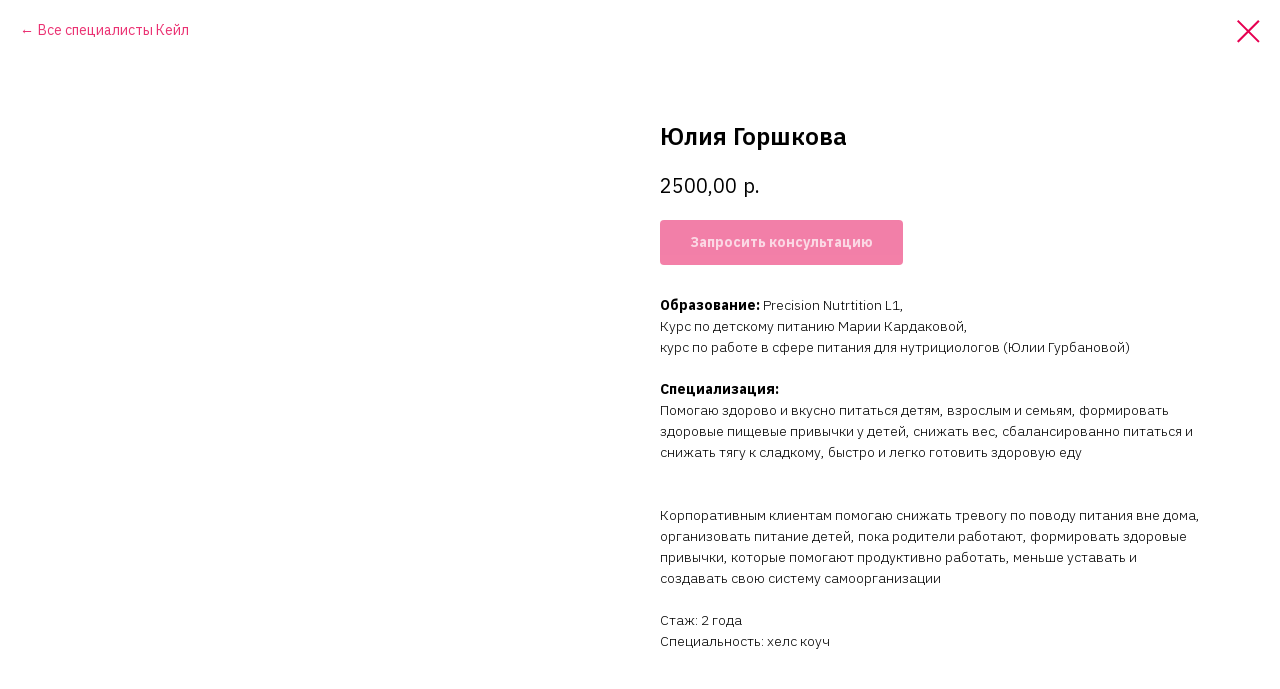

--- FILE ---
content_type: text/html; charset=UTF-8
request_url: https://members.tildaapi.com/api/getstyles/
body_size: 1268
content:
{"status":"ok","data":{"controlblock":{"modified":"2024-09-11 10:55:24","user_color":"#d1072f","border_color":"","user_position":"topright","border_width_px":"","user_background":"","user_border_color":"#d1072f","user_position_mobile":"topright","user_background_opacity":"0","user_vertical_coordinate_px":"20px","user_horizontal_coordinate_px":"20px","user_vertical_coordinate_mobile_px":"35px","user_horizontal_coordinate_mobile_px":"10px","user_size":"60px","user_size_mobile":"60px"},"welcomepage":{"typeId":"custom","textTop":"\u041a\u0443\u0440\u0441\u044b Kale","textSize":"","boxRadius":"30px","textAlign":"left","textColor":"#ffffff","textBottom":"\u0421\u043a\u043e\u0440\u043e \u0442\u0443\u0442 \u043f\u043e\u044f\u0432\u0438\u0442\u0441\u044f \u0435\u0449\u0435. \u041c\u044b \u043e\u043f\u043e\u0432\u0435\u0441\u0442\u0438\u043c \u0432\u0430\u0441!","textMargin":"15px","boxShadowColor":"","textHoverColor":"#ffffff","textSizeMobile":"","backgroundColor":"#ffffff","backgroundImage":null,"boxShadowOpacity":"","boxBackgroundColor":"#d1072f","useBackgroundPattern":false,"backgroundColorOpacity":"","boxBackgroundColorOpacity":"","ordersManagementShowOrders":true,"ordersManagementShowPurchased":true,"ordersManagementShowAddresses":true,"ordersManagementShowProfile":true},"registrationpage":{"angle":"","form_align":"center","form_angle":"","form_style":"center","text_under":"","form_radius":"30px","title_color":"","form_in_align":"center","form_width_px":"","title_opacity":"","agreement_link":"","field_bg_color":"","use_bg_pattern":false,"button_bg_color":"#d1072f","title_font_size":"","background_image":null,"field_bg_opacity":"","field_icon_color":"","field_text_color":"","text_under_color":"","button_bg_opacity":"","button_text_color":"#ffffff","field_title_color":"","form_shadow_color":"","title_font_weight":"","button_text_weight":"","field_border_color":"","field_border_width":"1px","field_icon_opacity":"","field_text_opacity":"","gradient_end_color":"","text_under_opacity":"","button_border_color":"","button_border_width":"1px","button_text_opacity":"","field_border_radius":"30px","field_title_opacity":"","form_shadow_opacity":"","form_use_bg_pattern":false,"button_border_radius":"30px","field_border_opacity":"","gradient_start_color":"","text_under_font_size":"","button_bg_hover_color":"#ffffff","button_border_opacity":"","form_background_image":null,"field_text_font_weight":"300","text_under_font_weight":"","title_font_size_mobile":"","button_bg_hover_opacity":"","button_text_hover_color":"#d1072f","field_placeholder_color":"","field_title_font_weight":"300","form_gradient_end_color":"","form_vertical_deviation":"","button_border_hover_color":"#d1072f","button_text_hover_opacity":"","field_placeholder_opacity":"","form_gradient_start_color":"","form_horizontal_deviation":"","gradient_end_color_opacity":"","button_border_hover_opacity":"","text_under_font_size_mobile":"","field_use_only_bottom_border":false,"gradient_start_color_opacity":"","field_placeholder_font_weight":"300","form_gradient_end_color_opacity":"","form_gradient_start_color_opacity":""},"fonts":{"rf_id":"","bgcolor":"","gf_fonts":"family=IBM+Plex+Sans:wght@300;400;500;600;700&subset=latin,cyrillic","textfont":"IBM Plex Sans","tf_fonts":"","fontsswap":"","linecolor":"","linkcolor":"#ffffff","textcolor":"","typekitid":"","headlinefont":"IBM Plex Sans","myfonts_json":"","textfontsize":"","customcssfile":"","headlinecolor":"#000000","linklinecolor":"","linkcolorhover":"","linklineheight":"","textfontweight":"","tf_fonts_selected":"","headlinefontweight":"","linklinecolorhover":""},"allowselfreg":true,"logolink":"https:\/\/static.tildacdn.com\/tild6331-6232-4131-a639-396532336435\/Kale_logo_svg.png","projectlang":"ru"}}